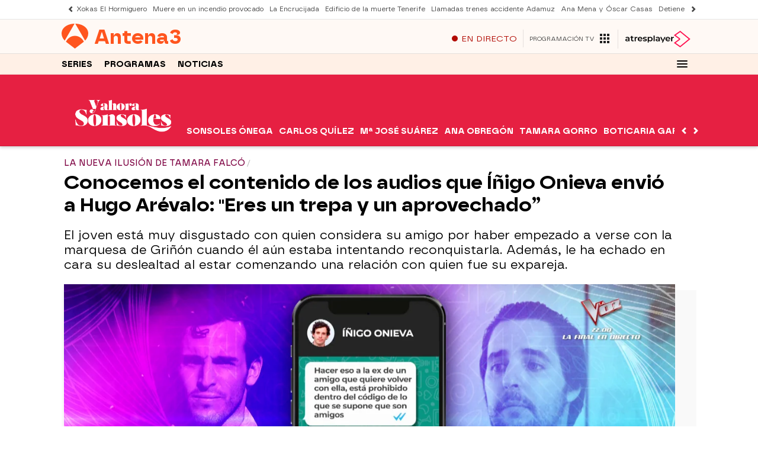

--- FILE ---
content_type: application/x-javascript;charset=utf-8
request_url: https://smetrics.antena3.com/id?d_visid_ver=5.5.0&d_fieldgroup=A&mcorgid=09DCC8AD54D410FF0A4C98A6%40AdobeOrg&mid=67585899729518475887380643064817825926&ts=1769157858633
body_size: -34
content:
{"mid":"67585899729518475887380643064817825926"}